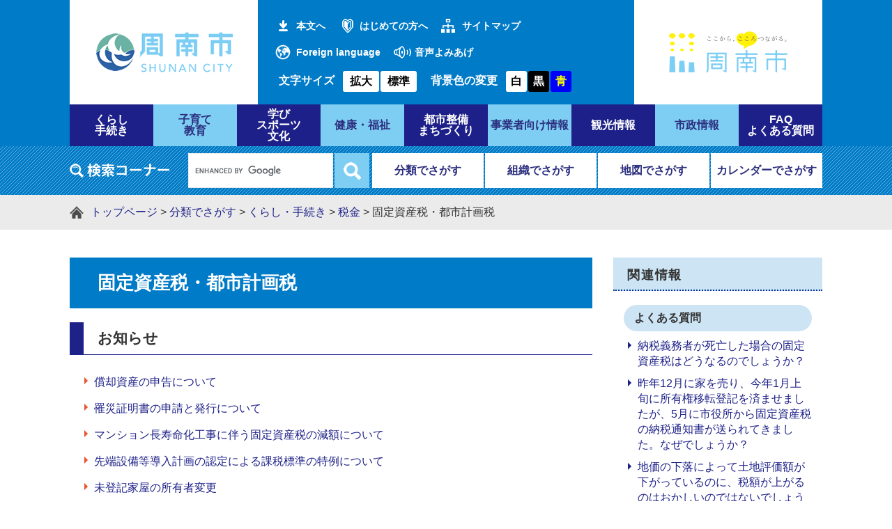

--- FILE ---
content_type: text/html; charset=UTF-8
request_url: https://www.city.shunan.lg.jp/life/1/3/20/
body_size: 17027
content:
<?xml version="1.0" encoding="utf-8" standalone="no"?>
<!DOCTYPE html PUBLIC "-//W3C//DTD XHTML 1.0 Transitional//EN" "http://www.w3.org/TR/xhtml1/DTD/xhtml1-transitional.dtd">
<html xmlns="http://www.w3.org/1999/xhtml" xml:lang="ja">
<head>
<!-- Google tag (gtag.js) -->
<script async src="https://www.googletagmanager.com/gtag/js?id=G-JHD69S0DJY"></script>
<script type="text/javascript">
  window.dataLayer = window.dataLayer || [];
  function gtag(){dataLayer.push(arguments);}
  gtag('js', new Date());

  gtag('config', 'G-JHD69S0DJY');
  gtag('config', 'UA-68530772-1');
</script>
<meta http-equiv="X-UA-Compatible" content="IE=edge" />
<meta http-equiv="Content-Type" content="text/html; charset=utf-8" />
<meta http-equiv="Content-Language" content="ja" />
<meta http-equiv="Content-Style-Type" content="text/css" />
<meta http-equiv="Content-Script-Type" content="text/javascript" />
<meta name="viewport" content="width=device-width, initial-scale=1.0" />
<title>固定資産税・都市計画税 - 山口県周南市</title>
<style type="text/css" media="all">
@import url("/ssi/css/life3.css");
@import url("/ssi/css/sp-life3.css") screen and (max-width: 670px);
</style>
<link rel="stylesheet" type="text/css" media="print" href="/ssi/css/print.css" />
<script type="text/javascript" src="/ssi/js/color.js" ></script>
<script type="text/javascript" src="/ssi/js/fontsize.js" ></script>
<link rel="shortcut icon" href="/favicon.ico" type="image/vnd.microsoft.icon" />
<link rel="icon" href="/favicon.ico" type="image/vnd.microsoft.icon" />
<link rel="apple-touch-icon" href="/apple-touch-icon.png" />
<script type="text/javascript" src="/ssi/js/escapeurl.js"></script>
<script type="text/javascript" src="/ssi/js/jquery.js"></script>
<script type="text/javascript" src="/ssi/js/jquery-migrate.js"></script>
<script type="text/javascript" src="/ssi/js/checksp.js"></script>
<script type="text/javascript" src="/ssi/js/match-height.js"></script>
<script type="text/javascript" src="/ssi/js/common.js"></script>
<script type="text/javascript" src="/ssi/js/s-google.js"></script>
<script type="text/javascript" src="/ssi/js/footstep.js"></script>
<link rel="stylesheet" type="text/css" href="/ssi/css/footstep.css" />
<!-- ReadSpeaker音声読み上げスクリプトここから -->
<script src="//cdn1.readspeaker.com/script/8035/webReader/webReader.js?pids=wr&amp;forceAdapter=ioshtml5&amp;disable=translation,lookup" type="text/javascript"></script>
<!-- ReadSpeaker音声読み上げスクリプトここまで -->
<!--[if lte IE 9]>
<link rel="stylesheet" type="text/css" href="/ssi/css/ie9.css" />
<![endif]-->

</head>
<body id="life_list1">
<!-- コンテナここから -->
<div id="container">

<span class="hide"><a name="pagetop" id="pagetop">ページの先頭です。</a></span>
<span class="hide"><a href="#skip">メニューを飛ばして本文へ</a></span>

<!-- ヘッダー全体ここから -->
<div id="header">
<!-- header1ここから -->
<button type="button" id="spm_sp">スマートフォン表示</button>
<div id="spm_wrap"><button type="button" id="spm_menu"><span class="hide">メニュー</span></button><button type="button" id="spm_pc"><span class="hide">パソコン表示</span></button></div>
<div id="xp1" class="rs_preserve rs_skip rs_splitbutton rs_addtools rs_exp"></div>
<div id="header2">
	<!-- ヘッダーここから -->
	<div id="he_left">
		<p id="logo"><a href="/"><img src="/img/common/logo.png" alt="周南市役所" width="200" height="60" /></a></p>
	</div>
	<div id="he_center1">
		<div id="header_link">
			<ul id="header_link1">
				<li id="skip_link"><a href="#main">本文へ</a></li>
				<li id="hl_hajimete"><a href="/site/userguide/">はじめての方へ</a></li>
				<li id="hl_sitemap"><a href="/sitemap.html">サイトマップ</a></li>
				<li id="hl_foreign" lang="en"><a href="/site/userguide/12691.html">Foreign language</a></li>
				<li id="hl_yomiage">
					<!-- ReadSpeaker音声読み上げ(共通ヘッダ用)ここから -->
					<span id="readspeaker_button1" class="rs_skip">
					<a href="//app-as.readspeaker.com/cgi-bin/rsent?customerid=8035&amp;lang=ja_jp&amp;readid=main&amp;url=" onclick="readpage(this.href, 'xp1'); return false;" class="rs_href" rel="nofollow" accesskey="L">音声よみあげ</a>
					</span>
					<!-- ReadSpeaker音声読み上げ(共通ヘッダ用)ここまで -->
				</li>
			</ul>
		</div>
		<div id="header_func">
			<noscript><p>JavaScriptが無効のため、文字の大きさ・背景色を変更する機能を使用できません。</p></noscript>
			<ul>
				<li id="moji_size">
				<!-- 文字の大きさ変更ここから -->
				<dl>
				<dt>文字サイズ</dt><!--
				--><dd><a id="moji_large" href="javascript:fsc('larger');" title="文字サイズを拡大する">拡大</a></dd><!--
				--><dd><a id="moji_default" href="javascript:fsc('default');" title="文字サイズを標準にする">標準</a></dd>
				</dl>
				<!-- 文字の大きさ変更ここまで -->
			</li><li id="haikei_color">
					<!-- 背景の変更ここから -->
					<dl>
					<dt>背景色の変更</dt><!--
					--><dd><a id="haikei_white" href="javascript:SetCss(1);" title="背景色を白色に変更する">白</a></dd><!--
					--><dd><a id="haikei_black" href="javascript:SetCss(2);" title="背景色を黒色に変更する">黒</a></dd><!--
					--><dd><a id="haikei_blue"  href="javascript:SetCss(3);" title="背景色を青色に変更する">青</a></dd>
					</dl>
					<!-- 背景の変更ここまで -->
				</li>
			</ul>
		</div>
	</div>
	<div id="he_right">
		<p><a href="https://www.shunancitypromotion.jp/" target="_blank"><img src="/img/common/kokororogo.png" alt="こころつながるロゴの画像" width="200" height="89" /></a><span class="external_link_text">＜外部リンク＞</span></p>
	</div>
	<!-- ヘッダーここまで -->
</div>
<!-- header1ここまで -->
<!-- header2ここから -->
<div id="top_search">
	<!-- グローバルタブここから -->
	<div id="top_search_a">
		<ul>
			<li><a href="/life/1/"><span>くらし<br />手続き</span></a></li>
			<li><a href="/life/2/"><span>子育て<br />教育</span></a></li>
			<li><a href="/life/3/"><span>学び<br />スポーツ<br />文化</span></a></li>
			<li><a href="/life/4/"><span>健康・福祉</span></a></li>
			<li><a href="/life/5/"><span>都市整備<br />まちづくり</span></a></li>
			<li><a href="/life/6/"><span>事業者向け情報</span></a></li>
			<li><a href="/site/kanko/"><span>観光情報</span></a></li>
			<li><a href="/life/8/"><span>市政情報</span></a></li>
			<li><a href="/life/sub/1/"><span>FAQ<br />よくある質問</span></a></li>
		</ul>
	</div>
	<!-- グローバルタブここまで -->
</div>
<div id="header_search_wrap">
	<div id="header_search">
		<div id="top_search_keyword">
		<!-- 検索ここから -->
			<!-- Googleカスタム検索ここから -->
			<form action="/search.html" method="get" id="cse-search-box" name="cse-search-box" onsubmit="return google_go();">
				<input type="hidden" name="cx" value="014765334508882669668:k0z6qiummom" /><!--
				--><input type="hidden" name="cx" value="014765334508882669668:k0z6qiummom" /><!-- 
				--><input type="hidden" name="cof" value="FORID:11" /><!-- 
				--><input type="hidden" name="ie" value="UTF-8" /><!-- 
				--><label for="tmp_query"><img src="/img/common/title_search_keyword.png" alt="Googleカスタム検索" width="143" height="20" /></label><!--
				--><input type="text" name="q" value="" id="tmp_query" /><!-- 
				--><input type="submit" value="検索" id="submit" name="sa" />
			</form>
			<script type="text/javascript" src="https://www.google.com/coop/cse/brand?form=cse-search-box"></script>
			<!-- Googleカスタム検索ここまで -->
		<!-- 検索ここまで -->
		</div>
		<div id="header_search_link"><!-- 
			--><ul>
				<li><a href="/life/">分類でさがす</a></li><!-- 
				--><li><a href="/soshiki/">組織でさがす</a></li><!-- 
				--><li><a href="/soshiki/3/134220.html">地図でさがす</a></li><!-- 
				--><li><a href="/calendar/">カレンダーでさがす</a></li>
			</ul>
		</div>
	</div>
</div>
<!-- header2ここまで -->
</div>
<!-- ヘッダー全体ここまで -->

<!-- ぱんくずナビここから -->
<div id="pankuzu_wrap">
	<div id="pankuzu_box">
		<div class="pankuzu">
			<span class="pankuzu_class pankuzu_class_top"><a href="/">トップページ</a></span>
			<span class="pankuzu_mark"> &gt; </span>
			<span class="pankuzu_class"><a href="/life/">分類でさがす</a></span>
			<span class="pankuzu_mark"> &gt; </span>
			<span class="pankuzu_class"><a href="/life/1/">くらし・手続き</a></span>
			<span class="pankuzu_mark"> &gt; </span>
			<span class="pankuzu_class"><a href="/life/1/3/">税金</a></span>
			<span class="pankuzu_mark"> &gt; </span>
			<span class="pankuzu_class pankuzu_class_current">固定資産税・都市計画税</span>
		</div>
	</div>
</div>
<!-- ぱんくずナビここまで -->

<div id="mymainback" class="cf">

<!-- サイドバー1ここから -->
<!-- サイドバー1ここまで -->

<!-- メインここから -->
<div id="main">
<div id="main_a">
<hr class="hide" />
<p class="hide"><a id="skip" name="skip">本文</a></p>

<div id="main_header"><div class="h1box">
<h1>固定資産税・都市計画税</h1>
</div></div>

<!-- main_bodyここから -->
<div id="main_body">

<!-- 分類ごとの新着情報ここから -->
<!-- [[a]] -->
<h2>お知らせ</h2>

<div class="list_ccc">
<ul><li><span class="span_b article_title"><a href="/soshiki/12/1192.html">償却資産の申告について</a></span></li>
<li><span class="span_b article_title"><a href="/soshiki/12/40917.html">罹災証明書の申請と発行について</a></span></li>
<li><span class="span_b article_title"><a href="/soshiki/12/112808.html">マンション長寿命化工事に伴う固定資産税の減額について</a></span></li>
<li><span class="span_b article_title"><a href="/soshiki/12/99230.html">先端設備等導入計画の認定による課税標準の特例について</a></span></li>
<li><span class="span_b article_title"><a href="/soshiki/12/121495.html">未登記家屋の所有者変更</a></span></li>
<li><span class="span_b article_title"><a href="/soshiki/12/1183.html">住宅の省エネ改修に伴う固定資産税の減額について</a></span></li>
<li><span class="span_b article_title"><a href="/soshiki/12/26459.html">固定資産税・都市計画税の減免について</a></span></li>
<li><span class="span_b article_title"><a href="/soshiki/12/1182.html">住宅のバリアフリー改修に伴う固定資産税の減額について</a></span></li>
<li><span class="span_b article_title"><a href="/soshiki/12/1184.html">住宅耐震改修に伴う固定資産税の減額措置について</a></span></li>
<li><span class="span_b article_title"><a href="/soshiki/12/1185.html">長期優良住宅に係る固定資産税の減額について</a></span></li>
<li><span class="span_b article_title"><a href="/soshiki/12/1188.html">固定資産税の内容</a></span></li>
<li><span class="span_b article_title"><a href="/soshiki/12/22063.html">サービス付き高齢者向け住宅の固定資産税の減額について</a></span></li>
<li><span class="span_b article_title"><a href="/soshiki/12/16656.html">太陽光発電設備に係る固定資産税（償却資産）の課税標準の特例制度について</a></span></li>
<li><span class="span_b article_title"><a href="/soshiki/12/1190.html">熊毛地域に課税される都市計画税について</a></span></li>
<li><span class="span_b article_title"><a href="/soshiki/12/16952.html">中小企業等経営強化法による償却資産の特例について</a></span></li>
<li><span class="span_b article_title"><a href="/soshiki/12/1187.html">都市計画税の内容</a></span></li>
<li><span class="span_b article_title"><a href="/soshiki/12/1189.html">冷蔵倉庫の固定資産評価基準について</a></span></li>
</ul>
</div>
<!-- [[f]] -->
<!-- 分類ごとの新着情報ここまで -->

</div>
<!-- main_bodyここまで -->

</div>
</div>
<!-- メインここまで -->
<hr class="hide" />

<!-- サイドバー2ここから -->
<div id="sidebar2">

<!-- サブカテゴリごとの新着情報ここから -->
<div id="kanren_info">
<h2>関連情報</h2>
<!-- [[section_subtitle_head2]] -->
<div class="kanren_box">
<h3>よくある質問</h3>
<div class="list_ccc">
<ul><!-- [[section_subtitle_link_head2]] --><li><span class="article_title"><a href="/soshiki/12/23725.html">納税義務者が死亡した場合の固定資産税はどうなるのでしょうか？</a></span></li><li><span class="article_title"><a href="/soshiki/12/10172.html">昨年12月に家を売り、今年1月上旬に所有権移転登記を済ませましたが、5月に市役所から固定資産税の納税通知書が送られてきました。なぜでしょうか？</a></span></li><li><span class="article_title"><a href="/soshiki/12/10256.html">地価の下落によって土地評価額が下がっているのに、税額が上がるのはおかしいのではないでしょうか？</a></span></li><li><span class="article_title"><a href="/soshiki/12/10254.html">3年前、家を新築しました。今年、家屋の固定資産税が高くなったのはなぜですか。</a></span></li><!-- [[section_subtitle_link_tail2]] --></ul>
</div>

</div>

<div class="kanren_box">
<h3>各種申請・届出・手続き</h3>
<div class="list_ccc">
<ul><!-- [[section_subtitle_link_head2]] --><li><span class="article_title"><a href="/soshiki/12/1192.html">償却資産の申告について</a></span></li><li><span class="article_title"><a href="/soshiki/12/1183.html">住宅の省エネ改修に伴う固定資産税の減額について</a></span></li><li><span class="article_title"><a href="/soshiki/12/1182.html">住宅のバリアフリー改修に伴う固定資産税の減額について</a></span></li><li><span class="article_title"><a href="/soshiki/12/1185.html">長期優良住宅に係る固定資産税の減額について</a></span></li><li><span class="article_title"><a href="/soshiki/12/22063.html">サービス付き高齢者向け住宅の固定資産税の減額について</a></span></li><!-- [[section_subtitle_link_tail2]] --></ul>
</div>

</div>
<!-- [[section_subtitle_tail2]] -->
<!-- [[section_subtitle_hr_head2]] -->
<!-- [[section_subtitle_hr_tail2]] -->
</div>
<!-- サブカテゴリごとの新着情報ここまで -->

<!-- バナー広告ここから -->

<!-- バナー広告ここまで -->
<div id="common_banner_link"><a href="/site/userguide/"><img src="/img/common/banner_mitsukaranai.png" width="300" height="80" alt="見つからないときは" /></a></div>
</div>
<!-- サイドバー2ここまで -->

</div><!-- 3カラム終わり -->

<!-- footer0ここから -->
<div id="footer0">
	<div id="back_or_pagetop">
		<a id="to_page_back" href="javascript:history.back();"><span class="hide">前のページへ戻る</span></a>
		<a id="to_page_top" href="#pagetop"><span class="hide">このページのトップへ</span></a>
	</div>
</div>
<!-- footer0ここまで -->

<!-- フッターここから -->
<div id="footer">
<!-- footer1ここから -->
<div id="footer_navi">
<ul>
<li><a href="/site/userguide/">サイトの利用ガイド</a></li><!--
--><li><a href="/site/userguide/10212.html">著作権・セキュリティ・免責事項</a></li><!--
--><li><a href="/site/userguide/10213.html">個人情報保護</a></li><!--
--><li><a href="/site/userguide/10214.html">アクセシビリティ</a></li><!--</ul>
</div>
<!-- footer1ここまで -->
<!-- author_infoここから -->
<div id="author_info">
	<div id="author_box">
		<a href="/" id="foooter_logo"><img src="/img/common/logo_footer.png" width="103" height="103" alt="周南市役所" /></a>
		<p>
			<span class="f_author">周南市役所</span><span class="f_number">法人番号4000020352152</span><br />
			<span class="f_address">〒745-8655 山口県周南市岐山通1-1</span> <span class="f_access_link"></span><br />
			<span class="f_contact">電話：0834-22-8211 ファクス：0834-22-8224</span><br />
			<span class="f_mail"><a href="/soshiki/3/111920.html">メールでのお問い合わせはこちらから</a></span><br />
			<span class="f_detail">開庁時間：8時30分から17時15分まで<br />
（土・日曜日、祝日、年末年始を除く） （<a href="/soshiki/20/2580.html">休日の窓口</a>）</span>
		</p>
	</div>
</div>
<p id="copyright" lang="en">Copyright &#169; Shunan City. All Rights Reserved.</p>
<!-- author_infoここまで -->
<!-- バナー広告ここから -->
<!-- バナー広告ここまで -->
</div><!-- フッターここまで -->

</div><!-- コンテナここまで -->
</body>
</html>

--- FILE ---
content_type: text/css
request_url: https://www.city.shunan.lg.jp/ssi/css/kanren.css
body_size: 3142
content:
@charset "utf-8";

#sidebar2 .kanren_back {
	padding: 0px;
}

#sidebar2 h2 {
	clear: both;
	font-size: 1.8rem;
	padding: 12px;
	margin: 0px;
	letter-spacing: 0.1em;
	line-height: 1.2em;
}

#sidebar2 h3 {
	clear: both;
	font-size: 100%;
	margin: 5px 5px 0px 5px;
	padding: 8px;
	border-left: 8px solid #F07384;
	background: #F4F4E8;
}

#sidebar2 .menu_list_c {
	width: 100%;
	margin: 0px;
	padding: 0px;
}
#sidebar2 .menu_list_c ul {
	display: block;
	margin: 0px;
	padding: 5px 5px 0px 25px;
}
#sidebar2 .menu_list_c li {
	padding: 0px;
	margin: 0px;
	border: none;
}
#sidebar2 .menu_list_c li span.line_a {
	display: block;
}

#sidebar2 #kanren_info {
	margin: 0px;
	margin-bottom: 10px;
	/* background: #EAF5FF; */
}
#sidebar2 #kanren_info h2 {
	border-bottom: 2px dotted #003399;
	padding: 15px 20px 10px;
	background: rgba(0,123,199,0.2);
}
#sidebar2 #kanren_info .kanren_box {
	margin: 0px;
	padding: 0px 15px 20px;
}
#sidebar2 #kanren_info .kanren_box:first-of-type {
	padding-top: 20px;
}
#sidebar2 #kanren_info .kanren_box h3 {
	background: rgba(0,123,199,0.2);
	border: none;
	/* border-bottom: 1px solid #003399; */
	margin: 0px;
	padding: 8px 15px;
	border-radius: 100px;
}
#sidebar2 #kanren_info .kanren_box ul {
	margin: 0px;
	padding: 0px;
	list-style: none;
}
#sidebar2 #kanren_info .kanren_box ul li {
	display: block;
	width: auto;
	margin: 10px 0px 0px;
	padding: 0px;
	padding-left: 20px;
	border: none;
	position: relative;
}
#sidebar2 #kanren_info .kanren_box ul li:before {
	content: '';
	display: block;
	width: 0px;
	height: 0px;
	border: 5px solid transparent;
	border-left-color: #1E2188;
	position: absolute;
	left: 6px;
	top: 0.6em;
	-webkit-transform: translate(0,-50%);
	transform: translate(0,-50%);
}

#sidebar2 #kanren_info .kanren_box .link_box {
	padding: 10px 0 0;
}
#sidebar2 #kanren_info .kanren_box .link_box span {
	margin: 0px;
}

.sidebar1_box img {
	max-width: 100%;
	height: auto !important;
}

/* 分類・サブカテゴリ */
#main_body .list_ccc ul {
	list-style: none;
	margin: 0;
	padding: 0;
}
#main_body .list_ccc li {
	border: none;
	padding: 5px 0px;
}
#main_body .list_ccc li > span:first-child {
	padding-left: 20px;
	position: relative;
}
#main_body .list_ccc li > span:first-child:before {
	content: '';
	display: block;
	width: 0px;
	height: 0px;
	border: 5px solid transparent;
	/* border-left-color: #CC3300; */
	border-left-color: #EA5532;
	position: absolute;
	left: 6px;
	top: 0.8em;
	-webkit-transform: translate(0,-50%);
	transform: translate(0,-50%);
}

/* サブカテゴリ大 */
#kanren2 .list_type_b_list {
	display: block;
	clear: none;
	float: left;
	width: 49%;
	height: auto;
	margin-right: 1%;
}
#kanren2 .list_type_b_list:nth-child(2n) {
	margin-right: 0px;
	margin-left: 1%;
}
#kanren2 .list_type_b_list h2 {
	margin-top: 0;
}

/* サブカテゴリトップ */
#kanren .list_type_b_list {
	margin: 10px 0px;
}
#kanren .list_type_b_list .navigation {
	display: block;
	float: left;
	width: 32%;
	margin: 0px 0px 20px 2%;
}
#kanren .list_type_b_list .navigation:nth-child(3n+1) {
	margin-left: 0px;
}
#kanren .list_type_b_list .navigation h3 {
	margin: 0px;
	padding-left: 30px;
}

--- FILE ---
content_type: text/css
request_url: https://www.city.shunan.lg.jp/ssi/css/sp-kanren.css
body_size: 3855
content:
@charset "utf-8";
#sidebar2{
	font-size:90%;
}

.sidebar2_box2{
	border:1px solid #cccccc;
	text-align:left;
	border-left:none;
	border-right:none;
}

#sidebar2 .menu_list_c{
	margin:0px;
	padding:0px;
	width:auto;
	border:none;
}

#sidebar2 .soshiki_back h2, #in_sidebar2 .soshiki_back h2{
	font-size:120%;
}

.sidebar2_back{
	background-repeat:repeat-x;
}

#sidebar2 .menu_list_c li{
	border:none;
	border-bottom:1px solid #cccccc;
	list-style-image:none;
}
#sidebar2 .menu_list_c li:first-child{
}

#sidebar2 .menu_list_c ul, #in_sidebar2 .menu_list_c ul{
	padding:0px;
}

#sidebar2 .menu_list_c li, #in_sidebar2 .menu_list_c li{
	border-bottom:1px solid #cccccc;
	list-style-image:none;
	background-position:4px center;
	background: none;
	padding-left: 0px;
	margin: 0px;
}

#sidebar2 .sidebar2_box{
	width:100%;
	background:none;
}

#sidebar2 h3, #in_sidebar2 h3{
	margin:0px;
	padding:12px;
	border-left:none;
	border-right:none;
	background:#F4F4E8;
}

#sidebar2 h3 a, #in_sidebar2 h3 a{
	display:block;
}

#sidebar2 .kanren_back h2, #in_sidebar2 .kanren_back h2{
	width:auto;
	height: auto;
	padding: 12px;
	text-indent: 0;
}
#sidebar2 .sidebar1_box{
	background:none;
	width:auto;
	border:none;
}

.navigation_50on{
	padding:0px;
}

#sidebar2 .navigation_50on li{
	display:block;
	border-left:none;
	left:0px;
	padding-left:18px;
}

#sidebar2 .kanren_back, #sidebar2 .renraku_back, #sidebar2 .gaikan_back, #sidebar2 .gyomu_back, #sidebar2 .links_back, #sidebar2 .tizu_back, #sidebar2 .onjun_back{
	position: relative;
	width:auto;
	margin:0px;
	padding:0px;
}
h2.tit_kanren{
	background: none;
	background: #fbf4d7;
	background: -moz-linear-gradient(top,  #fbf4d7 0%, #f5e39c 100%);
	background: -webkit-gradient(linear, left top, left bottom, color-stop(0%,#fbf4d7), color-stop(100%,#f5e39c));
	background: -webkit-linear-gradient(top,  #fbf4d7 0%,#f5e39c 100%);
	background: -o-linear-gradient(top,  #fbf4d7 0%,#f5e39c 100%);
	background: -ms-linear-gradient(top,  #fbf4d7 0%,#f5e39c 100%);
	background: linear-gradient(to bottom,  #fbf4d7 0%,#f5e39c 100%);
	filter: progid:DXImageTransform.Microsoft.gradient( startColorstr='#fbf4d7', endColorstr='#f5e39c',GradientType=0 );
}

#sidebar2 .kanren_contents li{
	padding: 0px;
}

#sidebar2 h2.title_kanren{
	height: auto;
	background: none #CBE8FC;
	line-height:1em;
	text-align: left;
	text-indent: 0;
	overflow: visible;
	padding: 0.75em;
}

#sidebar2 .title_sidebar_soshiki{
	background-size: 100% auto;
}
#sidebar2 .title_sidebar_soshiki h2{
	line-height: 40px;
	font-size: 120%;
}
#sidebar2 .sidebar_detail_info{
	padding: 0px;
	border: none;
}

body#life_list1 #sidebar2{
	width: auto !important;
	margin-right: 0px !important;
}
body#life_list1 #main{
	margin-right: 0px !important;
}
body#life_list1 #main_a{
	margin-right: 0px !important;
}
#sidebar2 #sidebar_kanren_detail{
	margin: 0px;
	padding: 0px;
	border: none;
}
#sidebar2 #sidebar_kanren li{
	margin: 0px;
	padding: 0px;
	background: none;
}
#sidebar2 .menu_list_c li ul li{
	padding: 0px;
}
#sidebar2 .menu_list_c li ul li:last-child{
	border-bottom: none;
}

#sidebar2 #kanren_info{
	border: none;
}
#sidebar2 #kanren_info .kanren_box,
#sidebar2 #kanren_info .kanren_box:first-of-type{
	padding: 0px;
}
#sidebar2 #kanren_info .kanren_box ul li{
	margin: 0px;
	padding: 0px;
	background: none;
	border-bottom: 1px solid #ccc;
}

#main_body .list_ccc li > span:first-child:before{
	display: none;
}

#sidebar2 #kanren_info .kanren_box ul li:before{
	display: none;
}

#main_body .list_ccc li > span:first-child{
	padding-left: 0;
}

#kanren .list_type_b_list .navigation {
	float: none;
	margin: 0;
}
#kanren .list_type_b_list .navigation h3{
	margin: 10px 0;
	padding: 0.5em 20px 0.5em 20px;
}
#kanren2 .list_type_b_list {
	float: none;
	width: auto;
	margin: 0;
}
#kanren2 .list_type_b_list:nth-child(2n){
	margin: 0;
}

--- FILE ---
content_type: text/css
request_url: https://www.city.shunan.lg.jp/ssi/css/sp-parts-banner.css
body_size: 3805
content:
@charset "utf-8";

.about_banner_link {
	display: block;
	margin: 0;
	padding: 10px 0;
}

.about_banner_link > span {
	display: inline-block;
}

.about_banner_link > span a {
	width: auto;
	padding: 10px 10px;
	font-size: 1.4rem;
}

#banner_footer_0{
	width: auto;
}
#banner_footer_0 h2{
	padding: 12px;
}
#banner_footer_0 .banner_c{
	width: auto;
	text-align: center;
}
#banner_footer_0 .banner_c li{
	display: inline-block;
	width: 150px;
	height: 50px;
	margin: 5px;
	padding: 0px;
}

#banner_footer_box{
	position: static;
	display: block;
	float: none;
	width: auto;
	margin: 0px;
	padding: 0px;
}

#banner_footer1{
	width: auto;
	float:none;
	margin: 0px;
}

.jigyo_banner{
	width:100%;
	border-left:none;
	border-right:0px;
}
#banner_footer2{
	position: relative;
	display: block;
	float: none;
	width: auto;
	margin: 0px;
}
#banner_footer2 > img{
	position: absolute;
	left: 10px;
}
#banner_footer2 > p{
	position: absolute;
	right: 10px;
	top: 14px;
	margin: 0px;
	padding: 0px;
	border: none;
}

#banner_footer2 h2{
	background: none;
	width: auto;
	height: auto;
	margin: 0px;
	padding: 12px;
	/*margin-right: 150px;*/
	/*line-height: 30px;*/
	color: #ffffff;
	font-weight: normal;
	text-align: left;

}
#banner_footer2 p{
}
#banner_footer3{
	position: static;
	display: block;
	width: auto;
	height: auto;
	float: none;
	margin: 0px;
	background: none transparent;
}
#banner_footer3 .banner_c{
    display: -webkit-box;
    display: -moz-box;
    display: -ms-flexbox;
    display: -webkit-flex;
    display: flex;
    -webkit-box-direction: normal;
    -moz-box-direction: normal;
    -webkit-box-orient: horizontal;
    -moz-box-orient: horizontal;
    -webkit-flex-direction: row;
    -ms-flex-direction: row;
    flex-direction: row;
    -webkit-flex-wrap: wrap;
    -ms-flex-wrap: wrap;
    flex-wrap: wrap;
    -webkit-box-pack: center;
    -moz-box-pack: center;
    -webkit-justify-content: center;
    -ms-flex-pack: center;
    justify-content: center;
    -webkit-align-content: center;
    -ms-flex-line-pack: center;
    align-content: center;
    -webkit-box-align: start;
    -moz-box-align: start;
    -webkit-align-items: flex-start;
    -ms-flex-align: start;
    align-items: flex-start;

	float: none;
	width: auto;
	height: auto;
	margin: 0px;
}
#banner_footer3 .banner_c li{
	float: none;
	margin: 4px;
	width: 150px;
	/* height: 50px; */
}
#banner_footer3 .banner_c li img{
}

.banner_list_tate_right{
	width:auto;
}

#sidebar1 .banner_list_tate, #sidebar2 .banner_list_tate{
	width:auto;
}
#sidebar1 .banner_list_tate ul, #sidebar2 .banner_list_tate ul{
	text-align:center;
	border:none;
}

#sidebar1 .banner_list_tate li a, #sidebar2 .banner_list_tate li a{
	padding:0px;
	background:none;
	overflow:visible;
}

ul.banner_c li {
	display: inline-block;
	float: none;
	/*width: 140px;*/
	height: auto;
	margin: 2px;
}

ul.banner_c li img {
	max-width: 100%;
	height: auto;
}

ul.banner_c {
	margin: 0px;
	padding: 0px;
	overflow: visible;
 	width: auto;
	float: none;
	text-align: center;
}

#koukoku_side{
	float: none;
	text-align: center;
	margin: 0px;
	padding: 0px;
	text-align: center;
}

#jigyou_pr{
	width: auto;
}
#jigyou_pr_banner{
	position: static;
	width: auto;
}
#jigyou_pr_banner ul{
	height: auto;
	text-align: center;
	padding: 0;
}
#jigyou_pr_banner li{
	width: 140px;
	height: 50px;
	overflow: visible;
}
#jigyou_pr_banner li img{
	/* width: 100%; */
	max-width: 100%;
	height: auto;
	margin: 10px auto;
}
#jigyou_pr_banner button[id*="jpr_control"] {
	display: none !important;
}
#jigyou_pr ul > button {
	display: none !important;
}

#jigyou_pr li {
	padding: 0;
	margin: 0 10px;
	display: block;
}

#jigyou_pr li > * {
	width: auto;
}

#jigyou_pr li img {
	width: 100%;
	height: auto !important;
}

--- FILE ---
content_type: application/javascript
request_url: https://www.city.shunan.lg.jp/ssi/js/fontsize.js
body_size: 6437
content:
/*
===========================================================
フォントサイズ変更スクリプト（タイプC）
Last Updated:09/21/2001

insomnia!Web Labo.
http://www3.airnet.ne.jp/insomnia/
http://www3.airnet.ne.jp/insomnia/labo/fsc/fscC.html
===========================================================
*/

/*
========== ::: 初期設定 ::: ==========
*/

// 値の単位を設定（必ずダブルクオートかクオートで括る）
var fontSizeUnit = "%";

// 一回の操作で変化させる値を設定（ダブルクオートやクオートで括らない）
var perOrder = 20;

// 初期状態の値を設定（ダブルクオートやクオートで括らない）
var defaultSize = 62.5;

// クッキーの名前（必ずダブルクオートかクオートで括る）
var ckName = "ckfontsize";

// クッキーの有効期限（日）（ダブルクオートやクオートで括らない）
var ckDays = 2;

// クッキーのパス（必ずダブルクオートかクオートで括る。指定が不要の場合は"/"にする）
var ckPath = "/";

/*
========== ::: ページ読み込み時の値を設定 ::: ==========
*/

// クッキー読み出し
var fsCK = GetCookie( ckName );

if ( fsCK == null ){
  var currentSize = defaultSize;          //クッキーが無ければ現在の値を初期状態の値に設定
}
else{
  var currentSize = eval( fsCK );          //クッキーがあれば現在の値をクッキーの値に設定
  if(isNaN(currentSize)){
	currentSize = defaultSize;
  }
}

/*
========== ::: head内にstyle要素を出力 ::: ==========
*/

currentSize_h1 = currentSize + 50;
currentSize_h2 = currentSize + 30;
currentSize_h3 = currentSize + 20;
currentSize_h4 = currentSize + 10;
currentSize_h5 = currentSize;
currentSize_t_h2 = currentSize + 20;
currentSize_t_h3 = currentSize + 10;
document.writeln( '<style type="text/css" media="screen,print,tv">' );
// document.write( 'body,th,td{font-size:' + currentSize + fontSizeUnit+ '}' );
document.write( 'html{font-size:' + currentSize + fontSizeUnit+ '}' );
document.write( 'h1{font-size:' + currentSize_h1 + fontSizeUnit+ '}' );
document.write( 'h2{font-size:' + currentSize_h2 + fontSizeUnit+ '}' );
document.write( 'h3{font-size:' + currentSize_h3 + fontSizeUnit+ '}' );
document.write( 'h4{font-size:' + currentSize_h4 + fontSizeUnit+ '}' );
document.write( 'h5,h6{font-size:' + currentSize_h5 + fontSizeUnit+ '}' );
document.write( '#mainmenu h2{font-size:' + currentSize_t_h2 + fontSizeUnit+ '}' );
document.write( '#mainmenu h3,#contentmenu h2,#contentmenu h3{font-size:' + currentSize_t_h3 + fontSizeUnit+ '}' );
document.writeln( '</style>' );

/*===================================
  [関数 fsc]
  引数CMDに渡される値に応じて
  変更後の値を算出しクッキーに書き込む。
====================================*/

function fsc( CMD ){
  // 拡大：現時点の値に一回の操作で変化させる値を加えて操作後の値"newSize"に代入
  if ( CMD == "larger" ){
	var newSize = Number( currentSize + perOrder );
	SetCookie( ckName , newSize );          //クッキー書き込み
  }

  // 縮小：現時点の値から一回の操作で変化させる値を引き操作後の値に代入
  // 現時点のサイズの値が一回の操作で変化させる値と同じならそのまま操作後の値に代入
  if ( CMD == "smaller" ){
	if ( currentSize != perOrder ){
	  var newSize = Number( currentSize - perOrder );
	  SetCookie( ckName , newSize );          //クッキー書き込み
	}
	else{
	  var newSize = Number( currentSize );
	}
  }

  // 元に戻す：操作後の値を初期値にする
  if ( CMD == "default" ){
	DeleteCookie( ckName );          //クッキー削除
  }

  // ページの再読み込み
  // 再読み込みをすることで変更後の値を反映したstyle要素が出力される
  location.reload();
}

// _______________________________________ end of function fsc() ___ 

/*===================================
  [関数 SetCookie]
  クッキーに値を書き込む
====================================*/
function SetCookie( name , value ){
  var dobj = new Date();
  dobj.setTime(dobj.getTime() + 24 * 60 * 60 * ckDays * 1000);
  var expiryDate = dobj.toGMTString();
  document.cookie = name + '=' + escape(value) + ';expires=' + expiryDate + ';path=' + ckPath;

}

/*===================================
  [関数 GetCookie]
  クッキーを取得する
====================================*/
function GetCookie (name){
  var arg  = name + "=";
  var alen = arg.length;
  var clen = document.cookie.length;
  var i = 0;
  while (i < clen){
	var j = i + alen;
	if (document.cookie.substring(i, j) == arg)
	return getCookieVal (j);
	i = document.cookie.indexOf(" ", i) + 1;
	if (i == 0) break;
  }
  return null;
}

/*===================================
  [関数 getCookieVal]
  クッキーの値を抽出する
====================================*/
function getCookieVal (offset){
  var endstr = document.cookie.indexOf (";", offset);
  if (endstr == -1)
  endstr = document.cookie.length;
  return unescape(document.cookie.substring(offset,endstr));
}

/*===================================
  [関数 DeleteCookie]
  クッキーを削除する
====================================*/
function DeleteCookie(name){
  if (GetCookie(name)){
	document.cookie = name + '=' +
	'; expires=Thu, 01-Jan-70 00:00:01 GMT;path='+ckPath;
  }
}

/* FONTタグのサイズなどをスタイル指定に変換する関数（convert_some_tag_to_style）の定義
 * 2009.07.23 Netcrew N.I追記
*/
function convert_some_tag_to_style(){
	var font_tags = document.getElementsByTagName('font');

	for(i=0,L=font_tags.length;i<L;i++){
		switch(font_tags[i].getAttribute("size")){
			case "+3":
				font_tags[i].style.fontSize=currentSize_h1+fontSizeUnit;
				break;
			case "+2":
				font_tags[i].style.fontSize=currentSize_h2+fontSizeUnit;
				break;
			case "+1":
				font_tags[i].style.fontSize=currentSize_h3+fontSizeUnit;
				break;
			case "+0":
			default:
				break;
			case "-1":
				font_tags[i].style.fontSize=currentSize_h4+fontSizeUnit;
				break;
			case "-2":
				font_tags[i].style.fontSize=currentSize_h5+fontSizeUnit;
				break;
			case "-3":
				font_tags[i].style.fontSize=currentSize_h5+fontSizeUnit;
				break;
		}
			font_tags[i].removeAttribute("size");
	}
}


window.onload = convert_some_tag_to_style;

//EOF